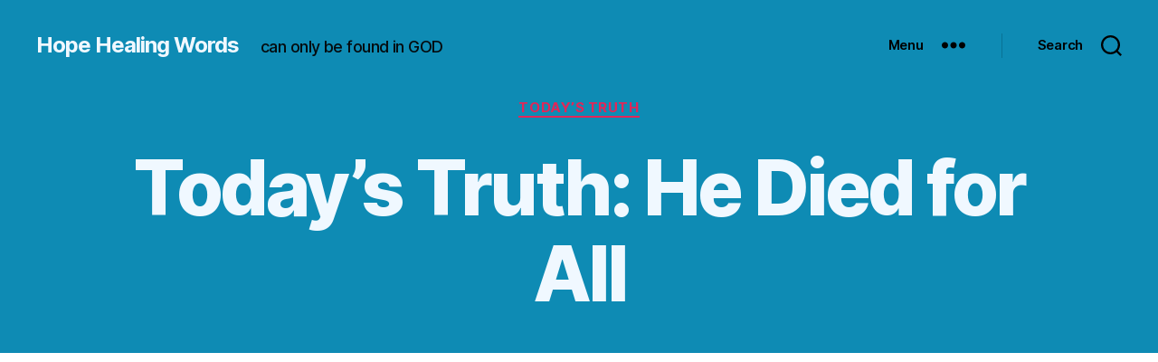

--- FILE ---
content_type: text/html; charset=utf-8
request_url: https://www.google.com/recaptcha/api2/aframe
body_size: 267
content:
<!DOCTYPE HTML><html><head><meta http-equiv="content-type" content="text/html; charset=UTF-8"></head><body><script nonce="u3nPKiCX8HyTTpfIV62lJQ">/** Anti-fraud and anti-abuse applications only. See google.com/recaptcha */ try{var clients={'sodar':'https://pagead2.googlesyndication.com/pagead/sodar?'};window.addEventListener("message",function(a){try{if(a.source===window.parent){var b=JSON.parse(a.data);var c=clients[b['id']];if(c){var d=document.createElement('img');d.src=c+b['params']+'&rc='+(localStorage.getItem("rc::a")?sessionStorage.getItem("rc::b"):"");window.document.body.appendChild(d);sessionStorage.setItem("rc::e",parseInt(sessionStorage.getItem("rc::e")||0)+1);localStorage.setItem("rc::h",'1768831229983');}}}catch(b){}});window.parent.postMessage("_grecaptcha_ready", "*");}catch(b){}</script></body></html>